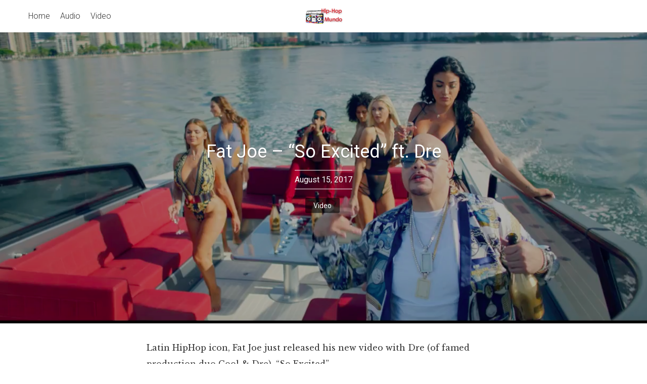

--- FILE ---
content_type: text/html; charset=utf-8
request_url: https://www.google.com/recaptcha/api2/aframe
body_size: 265
content:
<!DOCTYPE HTML><html><head><meta http-equiv="content-type" content="text/html; charset=UTF-8"></head><body><script nonce="2-Zm2aLlaOpeSwQbPhNhyQ">/** Anti-fraud and anti-abuse applications only. See google.com/recaptcha */ try{var clients={'sodar':'https://pagead2.googlesyndication.com/pagead/sodar?'};window.addEventListener("message",function(a){try{if(a.source===window.parent){var b=JSON.parse(a.data);var c=clients[b['id']];if(c){var d=document.createElement('img');d.src=c+b['params']+'&rc='+(localStorage.getItem("rc::a")?sessionStorage.getItem("rc::b"):"");window.document.body.appendChild(d);sessionStorage.setItem("rc::e",parseInt(sessionStorage.getItem("rc::e")||0)+1);localStorage.setItem("rc::h",'1768867271226');}}}catch(b){}});window.parent.postMessage("_grecaptcha_ready", "*");}catch(b){}</script></body></html>

--- FILE ---
content_type: text/css
request_url: https://hiphopmundo.com/wp-content/themes/bold/style.css?ver=edcfc0fc8260732920a38a5e1c58d911
body_size: 26848
content:
@charset "UTF-8";
/*
  Theme Name:         Bold
  Theme URI:          https://aspirethemes.com/themes/bold-wordpress/
  Description:        Blog and Magazine Clean WordPress Theme by - <a href="http://aspirethemes.com">Aspire Themes</a>
  Version:            1.0.4
  Author:             Aspire Themes
  Author URI:         http://aspirethemes.com
  Text Domain:        bold
  Tags:               one-column, two-columns, featured-images, sticky-post, translation-ready

  License:            GNU General Public License v2 or later
  License URI:        http://www.gnu.org/licenses/gpl-2.0.html
*/
@-webkit-keyframes spinAround {
  from {
    -webkit-transform: rotate(0deg);
            transform: rotate(0deg);
  }
  to {
    -webkit-transform: rotate(359deg);
            transform: rotate(359deg);
  }
}
@keyframes spinAround {
  from {
    -webkit-transform: rotate(0deg);
            transform: rotate(0deg);
  }
  to {
    -webkit-transform: rotate(359deg);
            transform: rotate(359deg);
  }
}

/*------------------------------------*  Generic > Box Sizing
\*------------------------------------*/
/**
 * Set the global `box-sizing` state to `border-box`.
 * css-tricks.com/inheriting-box-sizing-probably-slightly-better-best-practice
 * paulirish.com/2012/box-sizing-border-box-ftw
 */
html {
  box-sizing: border-box;
}

*,
*:before,
*:after {
  box-sizing: inherit;
}

/*! normalize.css v5.0.0 | MIT License | github.com/necolas/normalize.css */
/**
 * 1. Change the default font family in all browsers (opinionated).
 * 2. Correct the line height in all browsers.
 * 3. Prevent adjustments of font size after orientation changes in
 *    IE on Windows Phone and in iOS.
 */
/* Document
   ========================================================================== */
html {
  font-family: sans-serif;
  /* 1 */
  line-height: 1.15;
  /* 2 */
  -ms-text-size-adjust: 100%;
  /* 3 */
  -webkit-text-size-adjust: 100%;
  /* 3 */
}

/* Sections
   ========================================================================== */
/**
 * Remove the margin in all browsers (opinionated).
 */
body {
  margin: 0;
}

/**
 * Add the correct display in IE 9-.
 */
article,
aside,
footer,
header,
nav,
section {
  display: block;
}

/**
 * Correct the font size and margin on `h1` elements within `section` and
 * `article` contexts in Chrome, Firefox, and Safari.
 */
h1 {
  font-size: 2em;
  margin: 0.67em 0;
}

/* Grouping content
   ========================================================================== */
/**
 * Add the correct display in IE 9-.
 * 1. Add the correct display in IE.
 */
figcaption,
figure,
main {
  /* 1 */
  display: block;
}

/**
 * Add the correct margin in IE 8.
 */
figure {
  margin: 1em 40px;
}

/**
 * 1. Add the correct box sizing in Firefox.
 * 2. Show the overflow in Edge and IE.
 */
hr {
  box-sizing: content-box;
  /* 1 */
  height: 0;
  /* 1 */
  overflow: visible;
  /* 2 */
}

/**
 * 1. Correct the inheritance and scaling of font size in all browsers.
 * 2. Correct the odd `em` font sizing in all browsers.
 */
pre {
  font-family: monospace, monospace;
  /* 1 */
  font-size: 1em;
  /* 2 */
}

/* Text-level semantics
   ========================================================================== */
/**
 * 1. Remove the gray background on active links in IE 10.
 * 2. Remove gaps in links underline in iOS 8+ and Safari 8+.
 */
a {
  background-color: transparent;
  /* 1 */
  -webkit-text-decoration-skip: objects;
  /* 2 */
}

/**
 * Remove the outline on focused links when they are also active or hovered
 * in all browsers (opinionated).
 */
a:active,
a:hover {
  outline-width: 0;
}

/**
 * 1. Remove the bottom border in Firefox 39-.
 * 2. Add the correct text decoration in Chrome, Edge, IE, Opera, and Safari.
 */
abbr[title] {
  border-bottom: none;
  /* 1 */
  text-decoration: underline;
  /* 2 */
  text-decoration: underline dotted;
  /* 2 */
}

/**
 * Prevent the duplicate application of `bolder` by the next rule in Safari 6.
 */
b,
strong {
  font-weight: inherit;
}

/**
 * Add the correct font weight in Chrome, Edge, and Safari.
 */
b,
strong {
  font-weight: bolder;
}

/**
 * 1. Correct the inheritance and scaling of font size in all browsers.
 * 2. Correct the odd `em` font sizing in all browsers.
 */
code,
kbd,
samp {
  font-family: monospace, monospace;
  /* 1 */
  font-size: 1em;
  /* 2 */
}

/**
 * Add the correct font style in Android 4.3-.
 */
dfn {
  font-style: italic;
}

/**
 * Add the correct background and color in IE 9-.
 */
mark {
  background-color: #ff0;
  color: #000;
}

/**
 * Add the correct font size in all browsers.
 */
small {
  font-size: 80%;
}

/**
 * Prevent `sub` and `sup` elements from affecting the line height in
 * all browsers.
 */
sub,
sup {
  font-size: 75%;
  line-height: 0;
  position: relative;
  vertical-align: baseline;
}

sub {
  bottom: -0.25em;
}

sup {
  top: -0.5em;
}

/* Embedded content
   ========================================================================== */
/**
 * Add the correct display in IE 9-.
 */
audio,
video {
  display: inline-block;
}

/**
 * Add the correct display in iOS 4-7.
 */
audio:not([controls]) {
  display: none;
  height: 0;
}

/**
 * Remove the border on images inside links in IE 10-.
 */
img {
  border-style: none;
}

/**
 * Hide the overflow in IE.
 */
svg:not(:root) {
  overflow: hidden;
}

/* Forms
   ========================================================================== */
/**
 * 1. Change the font styles in all browsers (opinionated).
 * 2. Remove the margin in Firefox and Safari.
 */
button,
input,
optgroup,
select,
textarea {
  font-family: sans-serif;
  /* 1 */
  font-size: 100%;
  /* 1 */
  line-height: 1.15;
  /* 1 */
  margin: 0;
  /* 2 */
}

/**
 * Show the overflow in IE.
 * 1. Show the overflow in Edge.
 */
button,
input {
  /* 1 */
  overflow: visible;
}

/**
 * Remove the inheritance of text transform in Edge, Firefox, and IE.
 * 1. Remove the inheritance of text transform in Firefox.
 */
button,
select {
  /* 1 */
  text-transform: none;
}

/**
 * 1. Prevent a WebKit bug where (2) destroys native `audio` and `video`
 *    controls in Android 4.
 * 2. Correct the inability to style clickable types in iOS and Safari.
 */
button,
html [type="button"],
[type="reset"],
[type="submit"] {
  -webkit-appearance: button;
  /* 2 */
}

/**
 * Remove the inner border and padding in Firefox.
 */
button::-moz-focus-inner,
[type="button"]::-moz-focus-inner,
[type="reset"]::-moz-focus-inner,
[type="submit"]::-moz-focus-inner {
  border-style: none;
  padding: 0;
}

/**
 * Restore the focus styles unset by the previous rule.
 */
button:-moz-focusring,
[type="button"]:-moz-focusring,
[type="reset"]:-moz-focusring,
[type="submit"]:-moz-focusring {
  outline: 1px dotted ButtonText;
}

/**
 * Change the border, margin, and padding in all browsers (opinionated).
 */
fieldset {
  border: 1px solid #c0c0c0;
  margin: 0 2px;
  padding: 0.35em 0.625em 0.75em;
}

/**
 * 1. Correct the text wrapping in Edge and IE.
 * 2. Correct the color inheritance from `fieldset` elements in IE.
 * 3. Remove the padding so developers are not caught out when they zero out
 *    `fieldset` elements in all browsers.
 */
legend {
  box-sizing: border-box;
  /* 1 */
  color: inherit;
  /* 2 */
  display: table;
  /* 1 */
  max-width: 100%;
  /* 1 */
  padding: 0;
  /* 3 */
  white-space: normal;
  /* 1 */
}

/**
 * 1. Add the correct display in IE 9-.
 * 2. Add the correct vertical alignment in Chrome, Firefox, and Opera.
 */
progress {
  display: inline-block;
  /* 1 */
  vertical-align: baseline;
  /* 2 */
}

/**
 * Remove the default vertical scrollbar in IE.
 */
textarea {
  overflow: auto;
}

/**
 * 1. Add the correct box sizing in IE 10-.
 * 2. Remove the padding in IE 10-.
 */
[type="checkbox"],
[type="radio"] {
  box-sizing: border-box;
  /* 1 */
  padding: 0;
  /* 2 */
}

/**
 * Correct the cursor style of increment and decrement buttons in Chrome.
 */
[type="number"]::-webkit-inner-spin-button,
[type="number"]::-webkit-outer-spin-button {
  height: auto;
}

/**
 * 1. Correct the odd appearance in Chrome and Safari.
 * 2. Correct the outline style in Safari.
 */
[type="search"] {
  -webkit-appearance: textfield;
  /* 1 */
  outline-offset: -2px;
  /* 2 */
}

/**
 * Remove the inner padding and cancel buttons in Chrome and Safari on macOS.
 */
[type="search"]::-webkit-search-cancel-button,
[type="search"]::-webkit-search-decoration {
  -webkit-appearance: none;
}

/**
 * 1. Correct the inability to style clickable types in iOS and Safari.
 * 2. Change font properties to `inherit` in Safari.
 */
::-webkit-file-upload-button {
  -webkit-appearance: button;
  /* 1 */
  font: inherit;
  /* 2 */
}

/* Interactive
   ========================================================================== */
/*
 * Add the correct display in IE 9-.
 * 1. Add the correct display in Edge, IE, and Firefox.
 */
details,
menu {
  display: block;
}

/*
 * Add the correct display in all browsers.
 */
summary {
  display: list-item;
}

/* Scripting
   ========================================================================== */
/**
 * Add the correct display in IE 9-.
 */
canvas {
  display: inline-block;
}

/**
 * Add the correct display in IE.
 */
template {
  display: none;
}

/* Hidden
   ========================================================================== */
/**
 * Add the correct display in IE 10-.
 */
[hidden] {
  display: none;
}

/*------------------------------------*  Generic > Reset
\*------------------------------------*/
/**
 * A very simple reset that sits on top of Normalize.css.
 */
body,
h1, h2, h3, h4, h5, h6,
blockquote, p, pre,
dl, dd, ol, ul,
figure,
hr,
fieldset, legend {
  margin: 0;
  padding: 0;
}

/**
 * Remove trailing margins from nested lists.
 */
li > ol,
li > ul {
  margin-bottom: 0;
}

/**
 * Remove default table spacing.
 */
table {
  border-collapse: collapse;
  border-spacing: 0;
}

/*------------------------------------*  Generic > Shared
\*------------------------------------*/
/**
 * Shared declarations for certain elements.
 * Always declare margins in the same direction:
 * csswizardry.com/2012/06/single-direction-margin-declarations
 */
address,
h1, h2, h3, h4, h5, h6,
blockquote, p, pre,
dl, ol, ul,
figure,
hr,
table,
fieldset {
  margin-bottom: 16px;
}

/**
 * Consistent indentation for lists.
 */
dd, ol, ul {
  margin-left: 16px;
}

/*------------------------------------*  Elements > Page
\*------------------------------------*/
body {
  color: #323232;
  font-size: 16px;
  font-family: Roboto, Helvetica, Arial, sans-serif;
  font-weight: 300;
  line-height: 32px;
  background-color: #FFFFFF;
  -webkit-font-smoothing: antialiased;
  -moz-osx-font-smoothing: grayscale;
}

*::-moz-selection {
  color: #FFFFFF;
  background: #00A0FF;
}

*::selection {
  color: #FFFFFF;
  background: #00A0FF;
}

/*------------------------------------*  Elements > Links
\*------------------------------------*/
a {
  color: #323232;
  text-decoration: none;
  transition: 500ms;
}

a:hover, a:active, a:focus {
  color: #78909C;
  text-decoration: none;
}

/*------------------------------------*  Elements > img
\*------------------------------------*/
img {
  display: block;
  height: auto;
  max-width: 100%;
  font-style: italic;
}

/*------------------------------------*  Elements > hr
\*------------------------------------*/
hr {
  width: 100%;
  height: 1px;
  border: 0;
  margin: 32px 0;
  background-color: #E9EFF3;
}

/*------------------------------------*  Elements > Typography
\*------------------------------------*/
h1,
h2,
h3,
h4,
h5,
h6 {
  font-weight: inherit;
  line-height: initial;
}

h1 {
  font-size: 36px;
}

h2 {
  font-size: 28px;
}

h3 {
  font-size: 24px;
}

h4 {
  font-size: 20px;
}

h5 {
  font-size: 18px;
}

h6 {
  font-size: 16px;
}

b,
strong {
  font-weight: 700;
}

/*------------------------------------*  Elements > Blockquote
\*------------------------------------*/
blockquote {
  padding-left: 16px;
  border-left: 3px solid #323232;
  font-style: italic;
}

/*------------------------------------*  Elements > code & pre
\*------------------------------------*/
pre,
code {
  font-family: Courier, monospace;
  background-color: #F7FAFA;
}

pre {
  overflow: auto;
  padding: 32px;
  font-size: 16px;
  line-height: 25px;
  white-space: pre-wrap;
  word-wrap: break-word;
}

p code {
  padding: 3px 6px;
}

/*------------------------------------*  Elements > Inputs
\*------------------------------------*/
input[type='text'],
input[type='password'],
input[type='date'],
input[type='datetime'],
input[type='datetime-local'],
input[type='month'],
input[type='week'],
input[type='email'],
input[type='number'],
input[type='search'],
input[type='tel'],
input[type='time'],
input[type='url'],
input[type='color'],
textarea,
select {
  width: 100%;
  display: block;
  padding: 16px;
  border: 1px solid #E9EFF3;
  -webkit-appearance: none;
     -moz-appearance: none;
          appearance: none;
  border-radius: 0;
  outline: none;
  background-color: #FFFFFF;
  font-size: 16px;
  font-weight: 300;
  transition: 500ms;
}

input[type='text']:hover, input[type='text']:active, input[type='text']:focus,
input[type='password']:hover,
input[type='password']:active,
input[type='password']:focus,
input[type='date']:hover,
input[type='date']:active,
input[type='date']:focus,
input[type='datetime']:hover,
input[type='datetime']:active,
input[type='datetime']:focus,
input[type='datetime-local']:hover,
input[type='datetime-local']:active,
input[type='datetime-local']:focus,
input[type='month']:hover,
input[type='month']:active,
input[type='month']:focus,
input[type='week']:hover,
input[type='week']:active,
input[type='week']:focus,
input[type='email']:hover,
input[type='email']:active,
input[type='email']:focus,
input[type='number']:hover,
input[type='number']:active,
input[type='number']:focus,
input[type='search']:hover,
input[type='search']:active,
input[type='search']:focus,
input[type='tel']:hover,
input[type='tel']:active,
input[type='tel']:focus,
input[type='time']:hover,
input[type='time']:active,
input[type='time']:focus,
input[type='url']:hover,
input[type='url']:active,
input[type='url']:focus,
input[type='color']:hover,
input[type='color']:active,
input[type='color']:focus,
textarea:hover,
textarea:active,
textarea:focus,
select:hover,
select:active,
select:focus {
  border: 1px solid #323232;
}

select {
  background-image: url(images/icon-form-dropdown.svg);
  background-position: right 16px center;
  background-repeat: no-repeat;
  padding-right: 16px;
  border-radius: 0;
  -webkit-appearance: none;
     -moz-appearance: none;
          appearance: none;
}

/*------------------------------------*  Elements > Buttons
\*------------------------------------*/
.c-btn,
input[type='submit'] {
  display: inline-block;
  padding: 8px 32px;
  border-radius: 2px;
  cursor: pointer;
  transition: 500ms;
  text-align: center;
  vertical-align: middle;
  white-space: nowrap;
  outline: none;
  line-height: inherit;
  border: 0;
  color: #FFFFFF;
  background-color: #00A0FF;
  font-size: 16px;
  font-family: Roboto, Helvetica, Arial, sans-serif;
}

.c-btn:hover, .c-btn:active, .c-btn:focus,
input[type='submit']:hover,
input[type='submit']:active,
input[type='submit']:focus {
  color: #FFFFFF;
  text-decoration: none;
  background-color: #238CF6;
}

.c-btn.outline,
input[type='submit'].outline {
  border: 1px solid #E9EFF3;
  color: #323232;
  background-color: #FFFFFF;
}

.c-btn.outline:hover, .c-btn.outline:active, .c-btn.outline:focus,
input[type='submit'].outline:hover,
input[type='submit'].outline:active,
input[type='submit'].outline:focus {
  background-color: #F7FAFA;
}

.c-btn.tiny,
input[type='submit'].tiny {
  padding: 4px 16px;
  font-size: 12px;
  line-height: 19px;
}

.c-btn--disabled {
  opacity: .5;
  cursor: not-allowed;
}

.c-btn--full {
  width: 100%;
}

.c-btn--small {
  padding: 4px 16px;
}

.c-btn--loading {
  position: relative;
  padding-right: 48px;
}

.c-btn--loading:after {
  position: absolute;
  top: 16px;
  right: 16px;
  content: '';
  display: block;
  height: 16px;
  width: 16px;
  border: 2px solid #FFFFFF;
  border-radius: 100%;
  border-right-color: transparent;
  border-top-color: transparent;
  -webkit-animation: spinAround 500ms infinite linear;
          animation: spinAround 500ms infinite linear;
}

/*------------------------------------*  Elements > Table
\*------------------------------------*/
table {
  width: 100%;
  font-size: 16px;
}

table,
th,
td {
  border: 1px solid #E9EFF3;
}

th,
td {
  padding: 8px;
}

/*------------------------------------*  Vendor > Icons
\*------------------------------------*/
/* Generated by grunt-webfont */
@font-face {
  font-family: "social-logos";
  src: url("social-logos.eot?ca7c581eb1e134839c58645725bfa82a");
  font-weight: normal;
  font-style: normal;
}

@font-face {
  font-family: "social-logos";
  src: url("social-logos.eot?ca7c581eb1e134839c58645725bfa82a");
  src: url("social-logos.eot?#iefix") format("embedded-opentype"), url("[data-uri]") format("woff"), url("social-logos.ttf?ca7c581eb1e134839c58645725bfa82a") format("truetype");
  font-weight: normal;
  font-style: normal;
}

.social-logo {
  font-family: "social-logos";
  display: inline-block;
  vertical-align: middle;
  line-height: 1;
  font-weight: normal;
  font-style: normal;
  speak: none;
  text-decoration: inherit;
  text-transform: none;
  text-rendering: auto;
  -webkit-font-smoothing: antialiased;
  -moz-osx-font-smoothing: grayscale;
}

/* Icons */
.social-logo__amazon:before {
  content: "\f600";
}

.social-logo__behance:before {
  content: "\f101";
}

.social-logo__blogger-alt:before {
  content: "\f601";
}

.social-logo__blogger:before {
  content: "\f602";
}

.social-logo__codepen:before {
  content: "\f216";
}

.social-logo__dribbble:before {
  content: "\f201";
}

.social-logo__dropbox:before {
  content: "\f225";
}

.social-logo__eventbrite:before {
  content: "\f603";
}

.social-logo__facebook:before {
  content: "\f203";
}

.social-logo__feed:before {
  content: "\f413";
}

.social-logo__flickr:before {
  content: "\f211";
}

.social-logo__foursquare:before {
  content: "\f226";
}

.social-logo__ghost:before {
  content: "\f61c";
}

.social-logo__github:before {
  content: "\f200";
}

.social-logo__google-alt:before {
  content: "\f102";
}

.social-logo__google-plus-alt:before {
  content: "\f218";
}

.social-logo__google-plus:before {
  content: "\f206";
}

.social-logo__google:before {
  content: "\f103";
}

.social-logo__instagram:before {
  content: "\f215";
}

.social-logo__linkedin:before {
  content: "\f207";
}

.social-logo__mail:before {
  content: "\f410";
}

.social-logo__medium:before {
  content: "\f623";
}

.social-logo__path-alt:before {
  content: "\f604";
}

.social-logo__path:before {
  content: "\f219";
}

.social-logo__pinterest-alt:before {
  content: "\f210";
}

.social-logo__pinterest:before {
  content: "\f209";
}

.social-logo__pocket:before {
  content: "\f224";
}

.social-logo__polldaddy:before {
  content: "\f217";
}

.social-logo__print:before {
  content: "\f469";
}

.social-logo__reddit:before {
  content: "\f222";
}

.social-logo__share:before {
  content: "\f415";
}

.social-logo__skype:before {
  content: "\f220";
}

.social-logo__spotify:before {
  content: "\f515";
}

.social-logo__squarespace:before {
  content: "\f605";
}

.social-logo__stumbleupon:before {
  content: "\f223";
}

.social-logo__telegram:before {
  content: "\f606";
}

.social-logo__tumblr-alt:before {
  content: "\f607";
}

.social-logo__tumblr:before {
  content: "\f214";
}

.social-logo__twitch:before {
  content: "\f516";
}

.social-logo__twitter-alt:before {
  content: "\f202";
}

.social-logo__twitter:before {
  content: "\f610";
}

.social-logo__vimeo:before {
  content: "\f212";
}

.social-logo__whatsapp:before {
  content: "\f608";
}

.social-logo__wordpress:before {
  content: "\f205";
}

.social-logo__xanga:before {
  content: "\f609";
}

.social-logo__youtube:before {
  content: "\f213";
}

@-webkit-keyframes spin {
  100% {
    -webkit-transform: rotate(360deg);
    transform: rotate(360deg);
  }
}

@keyframes spin {
  100% {
    -webkit-transform: rotate(360deg);
    transform: rotate(360deg);
  }
}

.icon {
  position: relative;
  display: inline-block;
  width: 25px;
  height: 25px;
  overflow: hidden;
  fill: currentColor;
}

.icon__cnt {
  width: 100%;
  height: 100%;
  background: inherit;
  fill: inherit;
  pointer-events: none;
  /* Do not catch pointer events */
  -webkit-transform: translateX(0);
          transform: translateX(0);
  /* Crisp fix for non-retina */
  -ms-transform: translate(0.5px, -0.3px);
  /* Crisp fix for IE */
}

.icon--m {
  width: 50px;
  height: 50px;
}

.icon--l {
  width: 100px;
  height: 100px;
}

.icon--xl {
  width: 150px;
  height: 150px;
}

.icon--xxl {
  width: 200px;
  height: 200px;
}

.icon__spinner {
  position: absolute;
  top: 0;
  left: 0;
  width: 100%;
  height: 100%;
}

.icon--ei-spinner .icon__spinner,
.icon--ei-spinner-2 .icon__spinner {
  -webkit-animation: spin 1s steps(12) infinite;
  animation: spin 1s steps(12) infinite;
}

.icon--ei-spinner-3 .icon__spinner {
  -webkit-animation: spin 1.5s linear infinite;
  animation: spin 1.5s linear infinite;
}

.icon--ei-sc-facebook {
  fill: #3b5998;
}

.icon--ei-sc-github {
  fill: #333;
}

.icon--ei-sc-google-plus {
  fill: #dd4b39;
}

.icon--ei-sc-instagram {
  fill: #3f729b;
}

.icon--ei-sc-linkedin {
  fill: #0976b4;
}

.icon--ei-sc-odnoklassniki {
  fill: #ed812b;
}

.icon--ei-sc-skype {
  fill: #00aff0;
}

.icon--ei-sc-soundcloud {
  fill: #f80;
}

.icon--ei-sc-tumblr {
  fill: #35465c;
}

.icon--ei-sc-twitter {
  fill: #55acee;
}

.icon--ei-sc-vimeo {
  fill: #1ab7ea;
}

.icon--ei-sc-vk {
  fill: #45668e;
}

.icon--ei-sc-youtube {
  fill: #e52d27;
}

.icon--ei-sc-pinterest {
  fill: #bd081c;
}

.icon--ei-sc-telegram {
  fill: #0088cc;
}

/*------------------------------------*  Objects > Grid
\*------------------------------------*/
.o-grid {
  display: -webkit-box;
  display: -ms-flexbox;
  display: flex;
  -ms-flex-wrap: wrap;
      flex-wrap: wrap;
  margin: 0 auto;
  max-width: 1200px;
}

.o-grid:after {
  content: '';
  display: table;
  clear: both;
}

.o-grid .o-grid {
  margin-right: -16px;
  margin-left: -16px;
  padding: 0;
}

.o-grid--full {
  max-width: 100vw;
}

.o-grid__col {
  -webkit-box-flex: 1;
      -ms-flex-positive: 1;
          flex-grow: 1;
  padding-right: 16px;
  padding-left: 16px;
}

.o-grid__col--1-4-s {
  width: 25%;
}

.o-grid__col--1-3-s {
  width: 33.33333%;
}

.o-grid__col--2-4-s {
  width: 50%;
}

.o-grid__col--3-4-s {
  width: 75%;
}

.o-grid__col--4-4-s {
  width: 100%;
}

@media (min-width: 40em) {
  .o-grid__col--1-4-m {
    width: 25%;
  }
  .o-grid__col--1-3-m {
    width: 33.33333%;
  }
  .o-grid__col--2-4-m {
    width: 50%;
  }
  .o-grid__col--3-4-m {
    width: 75%;
  }
}

@media (min-width: 64em) {
  .o-grid__col--1-4-l {
    width: 25%;
  }
  .o-grid__col--1-3-l {
    width: 33.33333%;
  }
  .o-grid__col--2-4-l {
    width: 50%;
  }
  .o-grid__col--3-4-l {
    width: 75%;
  }
}

.o-grid__col--full {
  width: 100%;
}

.o-grid__col--center {
  margin: 0 auto;
}

.o-grid__col--end {
  margin-left: auto;
}

/*------------------------------------*  Objects > Wrapper
\*------------------------------------*/
.o-wrapper {
  padding: 32px 0;
}

/**
 * Sticky footer
 */
.c-off-canvas-container {
  display: -webkit-box;
  display: -ms-flexbox;
  display: flex;
  min-height: 100vh;
  -webkit-box-orient: vertical;
  -webkit-box-direction: normal;
      -ms-flex-direction: column;
          flex-direction: column;
}

.c-off-canvas-container .o-wrapper {
  -webkit-box-flex: 1;
      -ms-flex: 1 0 auto;
          flex: 1 0 auto;
}

/*------------------------------------*  Objects > Plain List
\*------------------------------------*/
.o-plain-list, .c-nav ul, .comment-list,
.children, .widget ul {
  margin: 0;
  padding: 0;
  list-style: none;
}

/*------------------------------------*  Components > Header
\*------------------------------------*/
.c-header {
  min-height: 64px;
  padding: 16px 0;
  background-color: #FFFFFF;
}

.c-header--no-cover {
  border-bottom: 1px solid #E9EFF3;
}

@media (min-width: 64em) {
  .c-header {
    position: fixed;
    top: 0;
    right: 0;
    left: 0;
    z-index: 100;
    will-change: transform;
    -webkit-perspective: 1000;
    transition: -webkit-transform 500ms ease-in-out;
    transition: transform 500ms ease-in-out;
    transition: transform 500ms ease-in-out, -webkit-transform 500ms ease-in-out;
  }
  .admin-bar .c-header {
    top: 32px;
  }
  .c-header--not-top {
    border-bottom: 1px solid #E9EFF3;
  }
  .c-header--pinned {
    -webkit-transform: translateY(0);
            transform: translateY(0);
  }
  .c-header--unpinned {
    -webkit-transform: translateY(-100%);
            transform: translateY(-100%);
  }
}

@media (min-width: 64em) {
  .header-headroom-space {
    margin-top: 64px;
  }
}

/*------------------------------------*  Components > Logo
\*------------------------------------*/
.c-logo-link {
  display: block;
  color: #323232;
  font-size: 19px;
  font-weight: 400;
}

.c-logo-link:hover, .c-logo-link:active, .c-logo-link:focus {
  color: #78909C;
  text-decoration: none;
}

@media (max-width: 63.99em) {
  .c-logo-link {
    float: left;
  }
}

@media (min-width: 64em) {
  .c-logo-link {
    width: 20%;
    margin: 0 auto;
    text-align: center;
  }
}

.c-logo {
  width: auto;
  max-height: 32px;
}

@media (min-width: 64em) {
  .c-logo {
    margin: 0 auto;
  }
}

/*------------------------------------*  Components > Site Navigation
\*------------------------------------*/
@media (min-width: 64em) {
  .c-nav {
    float: left;
    width: 40%;
  }
}

.c-nav .menu-item {
  position: relative;
  margin-left: 0;
  font-size: 16px;
}

@media (max-width: 63.99em) {
  .c-nav .menu-item {
    display: block;
  }
}

@media (min-width: 64em) {
  .c-nav .menu-item {
    display: inline-block;
  }
  .c-nav .menu-item:not(:last-child) {
    margin-right: 16px;
  }
}

.c-nav .menu-item.current_page_item a {
  color: #78909C;
}

.home .c-nav .menu-item.current_page_item a:not(:hover) {
  color: #323232;
}

@media (min-width: 64em) {
  .c-nav ul li {
    display: inline-block;
  }
}

@media (max-width: 63.99em) {
  .c-nav .sub-menu {
    padding-right: 0;
    padding-left: 16px;
  }
}

@media (min-width: 64em) {
  .c-nav .menu-item-has-children > a {
    padding-right: 12px;
  }
  .c-nav .menu-item-has-children > a:after {
    content: '';
    position: absolute;
    top: 50%;
    left: auto;
    right: 0;
    width: 6px;
    height: 6px;
    border: solid #323232;
    border-width: 0 1px 1px 0;
    -webkit-transform: rotate(45deg) translate(0, -50%);
            transform: rotate(45deg) translate(0, -50%);
  }
  .c-nav .menu-item-has-children:hover > .sub-menu {
    display: block;
    opacity: 1;
    visibility: visible;
  }
  .c-nav .sub-menu {
    opacity: 0;
    visibility: hidden;
    position: absolute;
    top: 48px;
    left: 0;
    right: auto;
    z-index: 1000;
    width: 228px;
    text-align: left;
    background-color: #F7FAFA;
    transition: opacity 500ms;
  }
  .c-nav .sub-menu .menu-item {
    display: block;
    margin-right: 0;
  }
  .c-nav .sub-menu .menu-item:not(:last-child) {
    border-bottom: 1px solid #E9EFF3;
  }
  .c-nav .sub-menu .menu-item.menu-item-has-children > a:after {
    right: auto;
    left: auto;
    top: 50%;
    right: 16px;
    -webkit-transform: rotate(-45deg) translate(0, -50%);
            transform: rotate(-45deg) translate(0, -50%);
  }
  .c-nav .sub-menu .menu-item a {
    display: block;
    padding: 16px;
    line-height: 16px;
  }
  .c-nav .sub-menu .sub-menu {
    top: 0;
    left: 100%;
    border-left: 1px solid #E9EFF3;
  }
}

.c-nav a {
  padding: 24px 0;
}

@media (max-width: 63.99em) {
  .c-nav a {
    display: block;
    padding: 8px 0;
    border-bottom: 1px solid #E9EFF3;
  }
}

.c-nav a:hover, .c-nav a:active, .c-nav a:focus {
  color: #78909C;
  text-decoration: none;
}

@media (max-width: 63.99em) {
  .c-nav {
    margin-bottom: 8px;
  }
}

/*------------------------------------*  Components > Social Icons / Footer
\*------------------------------------*/
@media (min-width: 64em) {
  .c-social-nav {
    float: right;
    width: 40%;
    text-align: right;
  }
}

.c-social-nav li {
  display: inline-block;
}

.c-social-nav a:before {
  width: 25px;
  height: 25px;
  display: inline-block;
  vertical-align: middle;
  content: '-';
  font-family: social-logos;
  font-size: 19px;
  line-height: 25px;
  text-decoration: inherit;
  speak: none;
  -webkit-font-smoothing: antialiased;
  -moz-osx-font-smoothing: grayscale;
}

.c-social-nav a[href*='amazon.com']:before {
  content: '\f600';
}

.c-social-nav a[href*='behance.com']:before {
  content: '\f101';
}

.c-social-nav a[href*='blogger.com']:before {
  content: '\f602';
}

.c-social-nav a[href*='codepen.com']:before {
  content: '\f216';
}

.c-social-nav a[href*='dribbble.com']:before {
  content: '\f201';
}

.c-social-nav a[href*='dropbox.com']:before {
  content: '\f225';
}

.c-social-nav a[href*='eventbrite.com']:before {
  content: '\f603';
}

.c-social-nav a[href*='facebook.com']:before {
  content: '\f203';
}

.c-social-nav a[href*='flickr.com']:before {
  content: '\f211';
}

.c-social-nav a[href*='foursquare.com']:before {
  content: '\f226';
}

.c-social-nav a[href*='ghost.org']:before {
  content: '\f61c';
}

.c-social-nav a[href*='github.com']:before {
  content: '\f200';
}

.c-social-nav a[href*='plus.google.com']:before {
  content: '\f218';
}

.c-social-nav a[href*='google.com']:before {
  content: '\f103';
}

.c-social-nav a[href*='instagram.com']:before {
  content: '\f215';
}

.c-social-nav a[href*='linkedin.com']:before {
  content: '\f207';
}

.c-social-nav a[href*='mailto:']:before {
  content: '\f410';
}

.c-social-nav a[href$='/feed/']:before {
  content: "\f413";
}

.c-social-nav a[href*='medium.com']:before {
  content: '\f623';
}

.c-social-nav a[href*='path.com']:before {
  content: '\f219';
}

.c-social-nav a[href*='pinterest.com']:before {
  content: '\f209';
}

.c-social-nav a[href*='pocket.com']:before {
  content: '\f224';
}

.c-social-nav a[href*='polldaddy.com']:before {
  content: '\f217';
}

.c-social-nav a[href*='reddit.com']:before {
  content: '\f222';
}

.c-social-nav a[href*='skype.com']:before {
  content: '\f220';
}

.c-social-nav a[href*='spotify.com']:before {
  content: '\f515';
}

.c-social-nav a[href*='squarespace.com']:before {
  content: '\f605';
}

.c-social-nav a[href*='stumbleupon.com']:before {
  content: '\f223';
}

.c-social-nav a[href*='telegram.com']:before {
  content: '\f606';
}

.c-social-nav a[href*='tumblr.com']:before {
  content: '\f214';
}

.c-social-nav a[href*='twitch.com']:before {
  content: '\f516';
}

.c-social-nav a[href*='twitter.com']:before {
  content: '\f202';
}

.c-social-nav a[href*='vimeo.com']:before {
  content: '\f212';
}

.c-social-nav a[href*='whatsapp.com']:before {
  content: '\f608';
}

.c-social-nav a[href*='wordpress.com']:before,
.c-social-nav a[href*='wordpress.org']:before {
  content: '\f205';
}

.c-social-nav a[href*='xanga.com']:before {
  content: '\f609';
}

.c-social-nav a[href*='youtube.com']:before {
  content: '\f213';
}

/*------------------------------------*  Components > Home Hero
\*------------------------------------*/
.c-hero {
  position: relative;
  background-size: cover;
  background-position: center;
  background-repeat: no-repeat;
  padding: 64px 16px;
}

@media (min-width: 40em) {
  .c-hero {
    padding: 32px 16px;
  }
  .c-hero:before {
    content: '';
    display: block;
    padding-bottom: 33%;
  }
}

@media (min-width: 64em) {
  .c-hero {
    padding: 0;
  }
}

.c-hero:after {
  position: absolute;
  top: 0;
  left: 0;
  height: 100%;
  width: 100%;
  content: '';
  background-color: rgba(0, 0, 0, 0.3);
}

.c-hero__content {
  position: relative;
  z-index: 10;
  text-align: center;
}

@media (min-width: 40em) {
  .c-hero__content {
    max-width: 700px;
    position: absolute;
    top: 50%;
    left: 50%;
    right: 0;
    -webkit-transform: translate(-50%, -50%);
            transform: translate(-50%, -50%);
  }
}

.c-hero__description {
  color: #FFFFFF;
  text-shadow: 0 1px 1px rgba(0, 0, 0, 0.25);
  font-size: 19px;
  font-weight: 400;
}

.c-hero__description h1 {
  font-size: 20px;
}

@media (min-width: 40em) {
  .c-hero__description h1 {
    font-size: 28px;
  }
}

@media (min-width: 64em) {
  .c-hero__description h1 {
    font-size: 36px;
  }
}

.c-hero__description h2 {
  font-size: 20px;
}

@media (min-width: 40em) {
  .c-hero__description h2 {
    font-size: 28px;
  }
}

.c-hero__description a {
  color: #FFFFFF;
  border-bottom: solid 1px rgba(255, 255, 255, 0.6);
}

.c-hero__description a:hover, .c-hero__description a:active, .c-hero__description a:focus {
  text-decoration: none;
  border-bottom-color: #FFFFFF;
}

.c-hero__description > :last-child {
  margin-bottom: 0;
}

/*------------------------------------*  Components > Post Hero
\*------------------------------------*/
.c-post-hero {
  position: relative;
  background-size: cover;
  background-position: center;
  background-repeat: no-repeat;
  padding: 64px 16px;
}

@media (min-width: 40em) {
  .c-post-hero {
    padding: 32px 16px;
  }
  .c-post-hero:before {
    content: '';
    display: block;
    padding-bottom: 45%;
  }
}

@media (min-width: 64em) {
  .c-post-hero {
    padding: 0;
  }
}

.c-post-hero:after {
  position: absolute;
  top: 0;
  left: 0;
  height: 100%;
  width: 100%;
  content: '';
  background-color: rgba(0, 0, 0, 0.3);
}

.c-post-hero__content {
  position: relative;
  z-index: 10;
  text-align: center;
  padding-right: 16px;
  padding-left: 16px;
  color: #FFFFFF;
  text-shadow: 0 1px 1px rgba(0, 0, 0, 0.25);
}

@media (min-width: 40em) {
  .c-post-hero__content {
    max-width: 700px;
    position: absolute;
    top: 50%;
    left: 50%;
    right: 0;
    -webkit-transform: translate(-50%, -50%);
            transform: translate(-50%, -50%);
  }
}

.c-post-hero__title {
  margin-bottom: 16px;
  font-size: 24px;
  font-weight: 400;
}

@media (min-width: 40em) {
  .c-post-hero__title {
    line-height: normal;
    font-size: 28px;
  }
}

@media (min-width: 64em) {
  .c-post-hero__title {
    font-size: 36px;
  }
}

.c-post-hero__date {
  position: relative;
  padding: 8px 0;
  display: inline-block;
  margin-bottom: 16px;
  font-size: 16px;
  font-weight: 400;
  line-height: 22px;
}

.c-post-hero__date:before, .c-post-hero__date:after {
  position: absolute;
  content: '';
  width: 100%;
  left: 0;
  height: 1px;
  background: #FFFFFF;
}

.c-post-hero__date:before {
  top: 0;
}

.c-post-hero__date:after {
  bottom: 0;
}

/*------------------------------------*  Components > Page Hero
\*------------------------------------*/
.c-page-hero {
  position: relative;
  background-size: cover;
  background-position: center;
  background-repeat: no-repeat;
  padding: 64px 16px;
}

@media (min-width: 40em) {
  .c-page-hero {
    padding: 32px 16px;
  }
  .c-page-hero:before {
    content: '';
    display: block;
    padding-bottom: 33%;
  }
}

@media (min-width: 64em) {
  .c-page-hero {
    padding: 0;
  }
}

.c-page-hero:after {
  position: absolute;
  top: 0;
  left: 0;
  height: 100%;
  width: 100%;
  content: '';
  background-color: rgba(0, 0, 0, 0.3);
}

.c-page-hero__content {
  position: relative;
  z-index: 10;
  text-align: center;
  padding-right: 16px;
  padding-left: 16px;
  color: #FFFFFF;
  text-shadow: 0 1px 1px rgba(0, 0, 0, 0.25);
}

@media (min-width: 40em) {
  .c-page-hero__content {
    max-width: 700px;
    position: absolute;
    top: 50%;
    left: 50%;
    right: 0;
    -webkit-transform: translate(-50%, -50%);
            transform: translate(-50%, -50%);
  }
}

.c-page-hero__title {
  font-size: 24px;
  margin-bottom: 16px;
}

@media (max-width: 39.99em) {
  .c-page-hero__title {
    font-weight: 400;
  }
}

@media (min-width: 40em) {
  .c-page-hero__title {
    line-height: normal;
    font-size: 28px;
  }
}

@media (min-width: 64em) {
  .c-page-hero__title {
    line-height: normal;
    font-size: 36px;
  }
}

/*------------------------------------*  Components > Search
\*------------------------------------*/
.c-search {
  position: fixed;
  top: 0;
  right: 0;
  bottom: 0;
  left: 0;
  z-index: 100;
  padding-top: 32px;
  background: #FFFFFF;
  opacity: 0;
  transition: all 500ms ease-in-out;
  -webkit-transform: translate(0, -100%) scale(0, 0);
          transform: translate(0, -100%) scale(0, 0);
}

@media (min-width: 40em) {
  .c-search {
    padding-top: 64px;
  }
}

.c-search.is-active {
  opacity: 1;
  -webkit-transform: translate(0, 0) scale(1, 1);
          transform: translate(0, 0) scale(1, 1);
}

.c-search__input {
  padding: 0;
  width: 100%;
  outline: none;
  margin-bottom: 16px;
  font-weight: 300;
  font-size: 28px;
  line-height: 44px;
  border: 0;
  border-bottom: 1px solid #E9EFF3;
}

@media (min-width: 40em) {
  .c-search__input {
    font-size: 38px;
    line-height: 50px;
  }
}

.c-search__close {
  position: absolute;
  top: 16px;
  right: 16px;
  cursor: pointer;
  fill: #323232;
  transition: 500ms;
}

@media (min-width: 40em) {
  .c-search__close {
    top: 32px;
    right: 32px;
  }
}

.c-search__close:hover {
  fill: #78909C;
  -webkit-transform: rotate(90deg);
          transform: rotate(90deg);
}

/*------------------------------------*  Components > Search Toggle Icon
\*------------------------------------*/
.c-search-toggle {
  cursor: pointer;
}

.c-search-toggle__icon {
  vertical-align: middle;
  transition: 500ms;
}

.c-search-toggle__icon:hover, .c-search-toggle__icon:active, .c-search-toggle__icon:focus {
  fill: #78909C;
}

/*------------------------------------*  Components > Off Canvas
\*------------------------------------*/
.c-off-canvas-toggle {
  float: right;
  position: relative;
  top: 6px;
  z-index: 10;
  height: 19px;
  width: 25px;
  cursor: pointer;
}

@media (min-width: 64em) {
  .c-off-canvas-toggle {
    display: none;
  }
}

.c-off-canvas-toggle__icon {
  position: absolute;
  left: 0;
  height: 1px;
  width: 25px;
  background: #000000;
  cursor: pointer;
}

.c-off-canvas-toggle__icon:before, .c-off-canvas-toggle__icon:after {
  content: '';
  display: block;
  height: 100%;
  background-color: inherit;
  transition: 500ms;
}

.c-off-canvas-toggle__icon:before {
  -webkit-transform: translateY(16px);
          transform: translateY(16px);
}

.c-off-canvas-toggle__icon:after {
  -webkit-transform: translateY(7px);
          transform: translateY(7px);
}

.c-off-canvas-toggle--close .c-off-canvas-toggle__icon {
  height: 2px;
  background-color: #FFFFFF;
}

.c-off-canvas-toggle--close .c-off-canvas-toggle__icon:before, .c-off-canvas-toggle--close .c-off-canvas-toggle__icon:after {
  visibility: visible;
  background: #000000;
}

.c-off-canvas-toggle--close .c-off-canvas-toggle__icon:before {
  -webkit-transform: rotate(-45deg);
          transform: rotate(-45deg);
}

.c-off-canvas-toggle--close .c-off-canvas-toggle__icon:after {
  -webkit-transform: rotate(45deg);
          transform: rotate(45deg);
}

@media (max-width: 63.99em) {
  .c-off-canvas-toggle--close {
    top: 0;
    float: none;
    display: block;
    margin-left: auto;
  }
}

html,
body {
  overflow-x: hidden;
}

@media (min-width: 64em) {
  .c-off-canvas-content {
    margin-top: -32px;
  }
}

@media (max-width: 63.99em) {
  .c-off-canvas-content {
    position: fixed;
    top: 0;
    right: 0;
    z-index: 1;
    width: 300px;
    height: 100vh;
    overflow-y: auto;
    padding: 32px;
    background-color: #FFFFFF;
    -webkit-transform: translate3d(300px, 0, 0);
            transform: translate3d(300px, 0, 0);
  }
}

@media screen and (max-width: 63.99em) and (-ms-high-contrast: active), (max-width: 63.99em) and (-ms-high-contrast: none) {
  .c-off-canvas-content.is-active {
    right: 300px;
  }
}

@media (max-width: 63.99em) {
  .c-off-canvas-container {
    -webkit-perspective: 1000;
    transition: -webkit-transform 500ms cubic-bezier(0.565, 1.65, 0.765, 0.88);
    transition: transform 500ms cubic-bezier(0.565, 1.65, 0.765, 0.88);
    transition: transform 500ms cubic-bezier(0.565, 1.65, 0.765, 0.88), -webkit-transform 500ms cubic-bezier(0.565, 1.65, 0.765, 0.88);
  }
  .c-off-canvas-container.is-active {
    -webkit-transform: translate3d(-300px, 0, 0);
            transform: translate3d(-300px, 0, 0);
  }
  .c-off-canvas-container.is-active:after {
    position: fixed;
    top: 0;
    right: 0;
    bottom: 0;
    left: 0;
    content: '';
    background-color: rgba(0, 0, 0, 0.2);
  }
}

/*------------------------------------*  Components > Post Card
\*------------------------------------*/
.c-post-card {
  position: relative;
  display: -webkit-box;
  display: -ms-flexbox;
  display: flex;
  width: 100%;
  -webkit-box-orient: vertical;
  -webkit-box-direction: normal;
      -ms-flex-direction: column;
          flex-direction: column;
  margin-bottom: 32px;
}

.c-post-card-wrap {
  display: -webkit-box;
  display: -ms-flexbox;
  display: flex;
}

.c-post-card--no-image {
  border-top: 1px solid #E9EFF3;
}

.c-post-card__image {
  position: relative;
  background-repeat: no-repeat;
  background-position: center;
  background-size: cover;
  background-color: #F7FAFA;
}

@media (min-width: 40em) {
  .c-post-card__image {
    transition: opacity 500ms ease-in-out;
  }
  .c-post-card__image.js-fadein {
    opacity: 0;
  }
  .c-post-card__image.is-inview {
    opacity: 1;
  }
}

.c-post-card__image:before {
  transition: 500ms;
  position: absolute;
  top: 0;
  height: 100%;
  width: 100%;
  content: '';
  background-color: #000000;
  opacity: 0;
}

.c-post-card__image:after {
  display: block;
  content: '';
  width: 100%;
  padding-bottom: 75%;
}

.c-post-card__info {
  display: block;
  padding: 24px;
  background-color: #FFFFFF;
  border-style: solid;
  border-color: #E9EFF3;
  border-width: 0 1px 1px 1px;
}

.c-post-card__info:hover, .c-post-card__info:active, .c-post-card__info:focus {
  text-decoration: none;
}

@media (min-width: 40em) {
  .c-post-card__info {
    -webkit-box-flex: 1;
        -ms-flex-positive: 1;
            flex-grow: 1;
  }
}

.c-post-card__title {
  margin-bottom: 8px;
  font-weight: 400;
  font-size: 19px;
  line-height: 25px;
  transition: 500ms;
}

.c-post-card__excerpt {
  margin-bottom: 0;
  font-size: 14px;
  line-height: 22px;
}

.c-post-card:hover {
  box-shadow: 0 0 1px rgba(0, 0, 0, 0.02), 0 2px 4px rgba(0, 0, 0, 0.02);
}

.c-post-card:hover .c-post-card__image:before {
  opacity: .1;
}

.c-post-card:hover .c-post-card__info {
  color: #78909C;
}

.c-post-card:hover .c-post-card__title {
  color: #00A0FF;
}

.c-post-card__footer {
  padding: 8px 24px;
  background-color: #FFFFFF;
  font-size: 14px;
  border-style: solid;
  border-color: #E9EFF3;
  border-width: 0 1px 1px 1px;
}

@media (min-width: 64em) {
  .c-post-card__footer {
    display: -webkit-box;
    display: -ms-flexbox;
    display: flex;
  }
}

.c-post-card__icon {
  vertical-align: middle;
  color: #78909C;
}

.c-post-card__author a {
  color: #78909C;
}

.c-post-card__author a:hover, .c-post-card__author a:active, .c-post-card__author a:focus {
  color: #00A0FF;
  text-decoration: none;
}

.c-post-card__tags a {
  color: #78909C;
}

.c-post-card__tags a:hover, .c-post-card__tags a:active, .c-post-card__tags a:focus {
  color: #00A0FF;
  text-decoration: none;
}

.c-post-card__date {
  color: #78909C;
}

@media (min-width: 64em) {
  .c-post-card__date {
    margin-left: auto;
  }
}

.c-post-card--featured__icon {
  display: none;
  position: absolute;
  bottom: 8px;
  left: 8px;
  fill: #FFFFFF;
}

.sticky .c-post-card--featured__icon {
  display: block;
}

/*------------------------------------*  Components > Post
\*------------------------------------*/
.c-post {
  margin: 0 auto;
  max-width: 700px;
}

/*------------------------------------*  Components > Content
\*------------------------------------*/
.c-content {
  margin-bottom: 32px;
  font-family: "Libre Baskerville", serif;
}

.c-content a:not(.c-btn) {
  text-decoration: underline;
  -webkit-text-decoration-skip: ink;
          text-decoration-skip: ink;
}

.c-content a:not(.c-btn):hover, .c-content a:not(.c-btn):active, .c-content a:not(.c-btn):focus {
  color: #00A0FF;
}

.c-content h1,
.c-content h2,
.c-content h3,
.c-content h4,
.c-content h5,
.c-content h6 {
  font-family: Roboto, Helvetica, Arial, sans-serif;
  font-weight: 400;
}

.c-content dd:not(:root:root),
.c-content ol:not(:root:root),
.c-content ul:not(:root:root) {
  -webkit-padding-start: 8px;
}

/*------------------------------------*  Components > Share Icons
\*------------------------------------*/
.c-share {
  display: -webkit-box;
  display: -ms-flexbox;
  display: flex;
  border-radius: 3px;
  border: 1px solid #E9EFF3;
  line-height: 22px;
}

.c-share__item {
  -webkit-box-flex: 1;
      -ms-flex: 1;
          flex: 1;
  text-align: center;
  border-right: 1px solid #E9EFF3;
}

.c-share__item:last-child {
  border-right: 0;
}

.c-share__link {
  display: block;
  padding: 4px;
  transition: 500ms;
}

.c-share__link:hover {
  background-color: #F7FAFA;
}

.c-share__icon {
  fill: #78909C;
  vertical-align: middle;
}

/*------------------------------------*  Components > Tags
\*------------------------------------*/
.c-tags a {
  display: inline-block;
  padding: 4px 16px;
  margin: 0 8px 4px 0;
  font-size: 14px;
  line-height: 25px;
  background-color: #F7FAFA;
}

@media (max-width: 39.99em) {
  .c-tags {
    margin-bottom: 22px;
  }
}

/*------------------------------------*  Components > Categories
\*------------------------------------*/
.c-categories a {
  display: inline-block;
  padding: 4px 16px;
  margin: 0 4px 4px 0;
  font-size: 14px;
  font-weight: 400;
  font-family: Roboto, Helvetica, Arial, sans-serif;
  line-height: 22px;
  color: #FFFFFF;
  border-radius: 3px;
  background-color: rgba(0, 0, 0, 0.6);
  transition: 500ms;
}

.c-categories a:hover, .c-categories a:active, .c-categories a:focus {
  text-decoration: none;
  background-color: rgba(0, 0, 0, 0.8);
}

/*------------------------------------*  Components > Author
\*------------------------------------*/
.c-author {
  padding-bottom: 32px;
  margin-bottom: 32px;
  border-bottom: 1px solid #E9EFF3;
}

@media (min-width: 64em) {
  .c-author {
    display: -webkit-box;
    display: -ms-flexbox;
    display: flex;
    -webkit-box-align: center;
        -ms-flex-align: center;
            align-items: center;
  }
}

.c-author__img-link {
  float: left;
  display: block;
  margin-right: 16px;
  margin-bottom: 16px;
  height: 64px;
  width: 64px;
}

@media (min-width: 64em) {
  .c-author__img-link {
    margin-right: 32px;
    margin-bottom: 0;
    height: 96px;
    width: 96px;
  }
}

@media (min-width: 40em) {
  .c-author__body {
    overflow: hidden;
  }
}

.c-author__name {
  margin-bottom: 8px;
}

.c-author__description {
  margin-bottom: 0;
  font-size: 16px;
  line-height: 25px;
}

/*------------------------------------*  Components > Archive
\*------------------------------------*/
.c-archive {
  text-align: center;
  padding-bottom: 32px;
  margin-bottom: 32px;
  border-bottom: 1px solid #E9EFF3;
}

.c-archive__name {
  margin-bottom: 0;
  font-family: "Libre Baskerville", serif;
  font-size: 28px;
  line-height: 50px;
}

.c-archive__description {
  margin-top: 8px;
  margin-bottom: 0;
  font-size: 16px;
  line-height: 25px;
}

/*------------------------------------*  Components > Related
\*------------------------------------*/
.c-related {
  padding: 32px 0 0 0;
  background-color: #F7FAFA;
}

.c-related__title {
  padding-bottom: 8px;
  margin-bottom: 16px;
  border-bottom: 1px solid #E9EFF3;
}

@media (min-width: 40em) {
  .c-related__title {
    padding-bottom: 16px;
    margin-bottom: 32px;
  }
}

/*------------------------------------*  WordPress > AJAX Pagination
\*------------------------------------*/
@media (min-width: 40em) {
  .c-ajax-pagination {
    padding: 16px;
  }
}

@media (min-width: 64em) {
  .c-ajax-pagination {
    padding: 32px;
  }
}

/*------------------------------------*  Components > Footer
\*------------------------------------*/
.c-footer {
  padding: 16px 0 16px 0;
  background-color: #F7FAFA;
  border-top: 1px solid #E9EFF3;
}

.c-footer__top {
  padding-top: 48px;
  margin-bottom: 16px;
  border-bottom: 1px solid #E9EFF3;
}

@media (max-width: 39.99em) {
  .c-footer__copyright {
    text-align: center;
  }
}

/*------------------------------------*  Components > Comments
\*------------------------------------*/
.comments-title {
  padding-bottom: 25px;
  margin-top: 25px;
  margin-bottom: 0;
  border-bottom: 1px solid #E9EFF3;
}

.comment-body {
  overflow: hidden;
  padding-top: 32px;
  padding-bottom: 32px;
  border-bottom: 1px solid #E9EFF3;
}

.comment-list > .comment:first-child > .comment-body:first-child {
  padding-top: 0;
}

.comment .children {
  margin-left: 16px;
}

.comment .reply {
  margin-top: 16px;
}

.comment-meta {
  font-size: 14px;
  line-height: 25px;
  margin-bottom: 8px;
}

.comment-author .avatar {
  float: left;
  position: relative;
  top: 5px;
  height: 32px;
  width: 32px;
  margin-right: 16px;
}

.comment-author .says {
  display: none;
}

.bypostauthor .fn:after {
  content: ' ✯';
}

.comment-metadata,
.comment-metadata time,
.pingback .edit-link {
  color: #78909C;
}

.comment-metadata .edit-link,
.pingback .edit-link {
  display: inline-block;
}

.comment-content,
.pingback .comment-body {
  font-size: 16px;
  line-height: 25px;
}

.comment-content {
  font-family: "Libre Baskerville", serif;
}

.comment-content p,
.comment-content ul,
.comment-content ol,
.comment-content dl {
  margin-bottom: 25px;
  font-size: 14px;
}

.comment-content p:last-child,
.comment-content ul:last-child,
.comment-content ol:last-child,
.comment-content dl:last-child {
  margin-bottom: 0;
}

.comment-form label {
  display: block;
  font-size: 14px;
  line-height: 22px;
  margin-bottom: 6px;
  color: #78909C;
}

@media (min-width: 64em) {
  .comment-form-author, .comment-form-email, .comment-form-url {
    float: left;
    clear: none;
    width: 32%;
  }
  .comment-form-author, .comment-form-email {
    margin-right: 2%;
  }
}

.comment-form-comment label {
  display: none;
}

.form-allowed-tags code {
  font-family: Courier, monospace;
}

.comment-reply-title {
  margin-top: 16px;
  margin-bottom: 16px;
  font-size: 14px;
}

.comment-reply-title small {
  float: right;
}

.logged-in-as,
.comment-notes {
  display: none;
  font-size: 14px;
  line-height: 25px;
}

.comment-awaiting-moderation {
  margin-top: 13px;
  margin-bottom: 13px;
  font-size: 14px;
  font-style: italic;
  color: #00A0FF;
  line-height: 25px;
}

.no-comments {
  margin: 0;
  padding-top: 25px;
}

@media (min-width: 64em) {
  .no-comments {
    padding-top: 32px;
  }
}

.comment-navigation {
  margin-top: 25px;
}

/*------------------------------------*  WordPress > Accessibility
\*------------------------------------*/
.screen-reader-text {
  clip: rect(1px, 1px, 1px, 1px);
  position: absolute !important;
  height: 1px;
  width: 1px;
  overflow: hidden;
}

.screen-reader-text:focus {
  clip: auto !important;
  padding: 16px;
  top: 5px;
  left: 5px;
  width: auto;
  height: auto;
  display: block;
  z-index: 100000;
  line-height: normal;
  text-decoration: none;
  border-radius: 3px;
  font-size: 16px;
  font-weight: 700;
  color: #00A0FF;
  background-color: #FFFFFF;
  box-shadow: 0 0 2px 2px rgba(0, 0, 0, 0.6);
}

/*------------------------------------*  Components > Calendar
\*------------------------------------*/
.calendar_wrap table {
  margin: 0;
  font-size: 12px;
}

.calendar_wrap table,
.calendar_wrap thead th,
.calendar_wrap tfoot td {
  border: 0;
}

.calendar_wrap tbody td {
  padding: 0;
  text-align: center;
  background: #F7FAFA;
}

.calendar_wrap tbody td a {
  font-weight: 700;
}

.calendar_wrap tbody td:hover {
  background: #FFFFFF;
}

.calendar_wrap tbody .pad {
  background: none;
}

/*------------------------------------*  Components > Widget
\*------------------------------------*/
.widget {
  margin-bottom: 32px;
}

.widget--sidebar:not(:last-child) {
  padding-bottom: 32px;
  border-bottom: 1px solid #E9EFF3;
  margin-bottom: 32px;
}

.widget--sidebar:last-child {
  margin-bottom: 0;
}

.widget__title {
  font-size: 14px;
  font-weight: 400;
  line-height: 16px;
  text-transform: uppercase;
  letter-spacing: 1px;
}

.widget ul li {
  position: relative;
  font-size: 14px;
  line-height: 25px;
}

.widget ul li .sub-menu {
  padding-left: 8px;
}

.widget ul li .post-count {
  position: absolute;
  top: 8px;
  right: 0;
  left: auto;
  font-size: 12px;
}

.widget ul li:first-child a {
  padding-top: 0;
}

.widget ul li:last-child a {
  padding-bottom: 0;
}

.widget a {
  display: inline-block;
  padding: 4px 0;
  letter-spacing: 1px;
}

.widget iframe {
  display: block !important;
}

.widget p:last-child {
  margin-bottom: 0;
}

.widget .wp-caption.alignnone {
  margin: 0;
  margin-bottom: 8px;
}

.widget .rss-date,
.widget .post-date {
  display: block;
  color: #78909C;
}

.textwidget {
  font-size: 14px;
  line-height: 22px;
}

.textwidget img {
  width: 100%;
}

.search-form {
  display: -webkit-box;
  display: -ms-flexbox;
  display: flex;
  -ms-flex-wrap: wrap;
      flex-wrap: wrap;
}

.search-form label {
  -webkit-box-flex: 8;
      -ms-flex: 8;
          flex: 8;
}

.search-form .search-submit {
  position: relative;
  left: -1px;
  -webkit-box-flex: 2;
      -ms-flex: 2;
          flex: 2;
}

.widget_rss ul li a {
  display: block;
}

.widget_rss .rss-widget-icon {
  display: inline-block;
  margin-right: 16px;
}

.widget_recent_comments .recentcomments {
  line-height: 25px;
}

.widget_recent_comments .recentcomments a,
.widget_recent_comments .recentcomments .comment-author-link {
  font-weight: 400;
}

.widget_rss ul li,
.widget_recent_entries ul li,
.widget_recent_comments ul li {
  padding-bottom: 4px;
  margin-bottom: 4px;
}

.widget_rss ul li a,
.widget_recent_entries ul li a,
.widget_recent_comments ul li a {
  padding: 0;
}

/*------------------------------------*  WordPress > Align
\*------------------------------------*/
.aligncenter {
  margin: 0 auto;
}

.alignright {
  float: right;
  margin-left: 16px;
}

.alignleft {
  float: left;
  margin-right: 16px;
}

/*------------------------------------*  Content Width specific classes
  http://codex.wordpress.org/Content_Width
\*------------------------------------*/
.size-auto,
.size-full,
.size-large,
.size-medium,
.size-thumbnail {
  max-width: 100%;
  height: auto;
}

/*------------------------------------*  WordPress > Post Navigation
\*------------------------------------*/
.post-navigation .meta-nav {
  display: block;
  position: relative;
  padding-bottom: 6px;
}

.post-navigation .meta-nav,
.post-navigation .post-title {
  font-size: 14px;
}

.post-navigation .post-title {
  display: block;
  font-weight: 400;
}

.post-navigation .nav-links {
  line-height: 25px;
}

.post-navigation .nav-links:after {
  content: '';
  display: table;
  clear: both;
}

.post-navigation .pagination__text {
  position: relative;
  font-size: 12px;
  text-transform: uppercase;
  letter-spacing: .2em;
}

.rtl .post-navigation .pagination__text {
  letter-spacing: 0;
}

.post-navigation .pagination__icon {
  position: relative;
  vertical-align: bottom;
}

@media (min-width: 40em) {
  .post-navigation .nav-previous,
  .post-navigation .nav-next {
    max-width: 50%;
  }
}

.post-navigation .nav-previous {
  float: left;
  text-align: left;
}

.post-navigation .nav-previous .pagination__text,
.post-navigation .nav-previous .pagination__icon {
  left: -8px;
}

.rtl .post-navigation .nav-previous .pagination__icon {
  -webkit-transform: rotate(-180deg);
          transform: rotate(-180deg);
}

.post-navigation .nav-next {
  float: right;
  text-align: right;
}

.post-navigation .nav-next .pagination__text,
.post-navigation .nav-next .pagination__icon {
  right: -8px;
}

.rtl .post-navigation .nav-next .pagination__icon {
  -webkit-transform: rotate(180deg);
          transform: rotate(180deg);
}

/*------------------------------------*  WordPress > Caption
\*------------------------------------*/
.wp-caption {
  max-width: 100%;
  margin-bottom: 16px;
}

.wp-caption.alignleft {
  margin-right: 32px;
}

.wp-caption.alignright {
  margin-left: 32px;
}

.wp-caption img {
  margin-bottom: 8px;
}

.wp-caption .wp-caption-text {
  padding: 0 16px;
  color: #78909C;
  font-style: italic;
  font-family: Roboto, Helvetica, Arial, sans-serif;
}

/*------------------------------------*  WordPress > Galleries
\*------------------------------------*/
.gallery {
  margin-bottom: 16px;
}

.gallery-item {
  margin-bottom: 16px;
  display: inline-block;
  text-align: center;
  vertical-align: top;
}

.gallery-item img {
  width: 100%;
  border: 2px solid #FFFFFF;
}

.gallery-columns-1 .gallery-item {
  width: 100%;
}

.gallery-columns-2 .gallery-item {
  width: 50%;
}

.gallery-columns-3 .gallery-item {
  width: 33.33%;
}

.gallery-columns-4 .gallery-item {
  width: 25%;
}

.gallery-columns-5 .gallery-item {
  width: 20%;
}

.gallery-columns-6 .gallery-item {
  width: 16.66%;
}

.gallery-columns-7 .gallery-item {
  width: 14.28%;
}

.gallery-columns-8 .gallery-item {
  width: 12.5%;
}

.gallery-columns-9 .gallery-item {
  width: 11.11%;
}

.gallery-caption {
  padding: 2px;
  font-size: 14px;
  line-height: 22px;
  font-family: Roboto, Helvetica, Arial, sans-serif;
}

/*------------------------------------*  Plugins > Photoswipe Gallery
\*------------------------------------*/
.photoswipe-gallery-caption {
  padding: 2px;
  font-size: 14px;
  line-height: 22px;
  font-family: Roboto, Helvetica, Arial, sans-serif;
}

/*------------------------------------*  Plugins > Contact Form 7
\*------------------------------------*/
div.wpcf7 p {
  color: #78909C;
  font-style: italic;
  font-size: 14px;
  font-family: Roboto, Helvetica, Arial, sans-serif;
}

div.wpcf7 img.ajax-loader {
  display: inline-block;
}

div.wpcf7-response-output {
  margin-left: 0;
  margin-right: 0;
  font-size: 14px;
  font-family: Roboto, Helvetica, Arial, sans-serif;
}

/*------------------------------------*  Trumbs > Hide
\*------------------------------------*/
.u-hidden {
  display: none;
}

/*------------------------------------*  Trumbs > Typography
\*------------------------------------*/
.u-font-medium, .widget_rss ul li a {
  font-size: 16px;
  line-height: 25px;
}

.u-font-small, .widget p, .widget .rss-date,
.widget .post-date, .widget_rss .rssSummary {
  font-size: 14px;
  line-height: 22px;
}

.u-font-tiny, .comment-metadata,
.comment-metadata time,
.pingback .edit-link {
  font-size: 12px;
  line-height: 19px;
}

/*------------------------------------*  Trumbs > Align
\*------------------------------------*/
.u-text-left {
  text-align: left;
}

.u-text-right {
  text-align: right;
}

.u-text-center {
  text-align: center;
}

/*------------------------------------*  Trumbs > Layout
\*------------------------------------*/
.u-inline {
  display: inline;
}

.u-block {
  display: block;
}

.u-inline-block {
  display: inline-block;
}

.u-left {
  float: left;
}

.u-right {
  float: right;
}

/*------------------------------------*  Trumbs > Clearfix
\*------------------------------------*/
.u-clearfix:after {
  content: '';
  display: table;
  clear: both;
}
